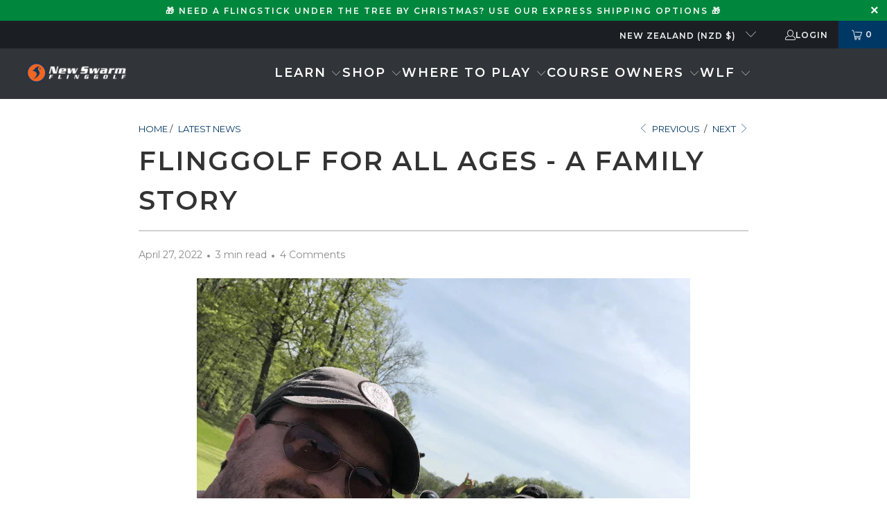

--- FILE ---
content_type: text/css
request_url: https://flinggolf.com/cdn/shop/t/164/assets/fling2.css?v=18097798687829574461762284692
body_size: 1047
content:
.loop-video-background{width:100%;height:auto}.loop-video-background{padding:0;transform:scale(1)}@media screen and (max-width: 768px){.loop-video-background{padding:50px 0 25px;transform:scaleY(1.25)}}.loop-video-background-no-hero{width:100%;height:auto}.loop-video-background-no-hero{padding:0;transform:scale(1)}@media screen and (max-width: 768px){.loop-video-background-no-hero{padding:0 0 20px;transform:scaleY(1.25)}}.st-hero .pretext{font-size:28px;padding-top:12em;margin-bottom:0}.st-hero .pretext p{margin:0 0 5px}@media only screen and (max-width: 798px){.st-hero .pretext{font-size:15px;padding-top:4em}.st-hero .pretext p{margin:0}}@media only screen and (min-width: 1366px){.st-hero .pretext{font-size:35px;padding-top:18em}}.st-hero .headline{font-size:40px;margin-bottom:10px}@media only screen and (max-width: 798px){.st-hero .headline{font-size:22.22222222222222px;margin-bottom:0}}@media only screen and (min-width: 1366px){.st-hero .headline{font-size:50px}}.mob-hero .pretext{color:#fafafa}@media only screen and (max-width: 798px){.mob-hero .pretext{font-size:9px;padding-top:8em}}@media only screen and (max-width: 798px){.mob-hero .headline{font-size:20px}}.hero-red .pretext,.hero-red .headline{color:red}@media only screen and (max-width: 798px){.mob-hero-lim .pretext{font-size:18px;padding-top:5em}}@media only screen and (max-width: 798px){.mob-hero-lim .headline{font-size:0px;opacity:1}}.fling-btn a.global-button{background-color:#ffcd00;color:#414042;border:2px solid;border-color:#ffcd00;white-space:nowrap;font-weight:600;letter-spacing:.8px}.fling-btn a.global-button{font-size:12px}@media screen and (min-width: 320px){.fling-btn a.global-button{font-size:calc(12px + 6 * ((100vw - 320px) / 1046))}}@media screen and (min-width: 1366px){.fling-btn a.global-button{font-size:18px}}.fling-btn a.global-button:hover{border-color:#ffcd00;background:transparent;color:#ffcd00}.fling-btn button.global-button{background-color:#ffcd00;color:#414042;border:2px solid;border-color:#ffcd00;white-space:nowrap;font-weight:600;letter-spacing:.8px}.fling-btn button.global-button{font-size:12px}@media screen and (min-width: 320px){.fling-btn button.global-button{font-size:calc(12px + 6 * ((100vw - 320px) / 1046))}}@media screen and (min-width: 1366px){.fling-btn button.global-button{font-size:18px}}.fling-btn button.global-button:hover{border-color:#ffcd00;background:transparent;color:#ffcd00}.fling-btn .featured-promotions .feature-section .feature-details .feature-details__button{background-color:#ffcd00;color:#414042;border:2px solid;border-color:#ffcd00;white-space:nowrap;font-weight:600;letter-spacing:.8px}.fling-btn .featured-promotions .feature-section .feature-details .feature-details__button{font-size:12px}@media screen and (min-width: 320px){.fling-btn .featured-promotions .feature-section .feature-details .feature-details__button{font-size:calc(12px + 6 * ((100vw - 320px) / 1046))}}@media screen and (min-width: 1366px){.fling-btn .featured-promotions .feature-section .feature-details .feature-details__button{font-size:18px}}.fling-btn .featured-promotions .feature-section .feature-details .feature-details__button:hover{border-color:#ffcd00;background:transparent;color:#ffcd00}.fling-btn-yb a.global-button{background-color:#ffcd00;color:#414042;border:2px solid;border-color:#fafafa;white-space:nowrap;font-weight:600;letter-spacing:.8px}.fling-btn-yb a.global-button{font-size:12px}@media screen and (min-width: 320px){.fling-btn-yb a.global-button{font-size:calc(12px + 6 * ((100vw - 320px) / 1046))}}@media screen and (min-width: 1366px){.fling-btn-yb a.global-button{font-size:18px}}.fling-btn-yb a.global-button:hover{border-color:#173a64;background:transparent;color:#173a64}.fling-btn-gr a.global-button{background-color:#414042;color:#fafafa;border:2px solid;border-color:#414042;white-space:nowrap;font-weight:600;letter-spacing:.8px}.fling-btn-gr a.global-button{font-size:12px}@media screen and (min-width: 320px){.fling-btn-gr a.global-button{font-size:calc(12px + 6 * ((100vw - 320px) / 1046))}}@media screen and (min-width: 1366px){.fling-btn-gr a.global-button{font-size:18px}}.fling-btn-gr a.global-button:hover{border-color:#414042;background:transparent;color:#ffcd00}.fling-btn-bl a.global-button{background-color:#003865;color:#fafafa;border:2px solid;border-color:#003865;white-space:nowrap;font-weight:600;letter-spacing:.8px}.fling-btn-bl a.global-button{font-size:12px}@media screen and (min-width: 320px){.fling-btn-bl a.global-button{font-size:calc(12px + 6 * ((100vw - 320px) / 1046))}}@media screen and (min-width: 1366px){.fling-btn-bl a.global-button{font-size:18px}}.fling-btn-bl a.global-button:hover{border-color:#003865;background:transparent;color:#003865}.fling-btn-bl button.global-button{background-color:#003865;color:#fafafa;border:2px solid;border-color:#003865;white-space:nowrap;font-weight:600;letter-spacing:.8px}.fling-btn-bl button.global-button{font-size:12px}@media screen and (min-width: 320px){.fling-btn-bl button.global-button{font-size:calc(12px + 6 * ((100vw - 320px) / 1046))}}@media screen and (min-width: 1366px){.fling-btn-bl button.global-button{font-size:18px}}.fling-btn-bl button.global-button:hover{border-color:#003865;background:transparent;color:#003865}.fling-btn-rd a.global-button{background-color:#b01600;color:#fafafa;border:2px solid;border-color:#b01600;white-space:nowrap;font-weight:600;letter-spacing:.8px}.fling-btn-rd a.global-button{font-size:12px}@media screen and (min-width: 320px){.fling-btn-rd a.global-button{font-size:calc(12px + 6 * ((100vw - 320px) / 1046))}}@media screen and (min-width: 1366px){.fling-btn-rd a.global-button{font-size:18px}}.fling-btn-rd a.global-button:hover{border-color:#b01600;background:transparent;color:#b01600}.fling-btn-em a.global-button{background-color:#ffcd00;color:#414042;border:2px solid;border-color:#ffcd00;white-space:nowrap;font-weight:600;letter-spacing:.8px;margin-bottom:20px}.fling-btn-em a.global-button{font-size:12px}@media screen and (min-width: 320px){.fling-btn-em a.global-button{font-size:calc(12px + 6 * ((100vw - 320px) / 1046))}}@media screen and (min-width: 1366px){.fling-btn-em a.global-button{font-size:18px}}.fling-btn-em a.global-button:hover{border-color:#ffcd00;background:transparent;color:#ffcd00}.fling-btn-rmm a.global-button{background-color:#ffcd00;color:#414042;border:2px solid;border-color:#ffcd00;white-space:nowrap;font-weight:600;letter-spacing:.8px}.fling-btn-rmm a.global-button{font-size:12px}@media screen and (min-width: 320px){.fling-btn-rmm a.global-button{font-size:calc(12px + 6 * ((100vw - 320px) / 1046))}}@media screen and (min-width: 1366px){.fling-btn-rmm a.global-button{font-size:18px}}@media screen and (max-width: 480px){.fling-btn-rmm a.global-button{margin-bottom:0}}.fling-btn-rmm a.global-button:hover{border-color:#ffcd00;background:transparent;color:#ffcd00}.fling-btn-gal-y a.global-button{background-color:#ffcd00;color:#414042;border:2px solid;border-color:#ffcd00;white-space:nowrap;font-weight:600;letter-spacing:.8px;margin-top:10px;margin-bottom:10px}.fling-btn-gal-y a.global-button{font-size:12px}@media screen and (min-width: 320px){.fling-btn-gal-y a.global-button{font-size:calc(12px + 6 * ((100vw - 320px) / 1046))}}@media screen and (min-width: 1366px){.fling-btn-gal-y a.global-button{font-size:18px}}.fling-btn-gal-y a.global-button:hover{border-color:#ffcd00;background:transparent;color:#ffcd00}.fling-btn-gal-b a.global-button{background-color:#003865;color:#fafafa;border:2px solid;border-color:#003865;white-space:nowrap;font-weight:600;letter-spacing:.8px;margin-top:10px;margin-bottom:10px}.fling-btn-gal-b a.global-button{font-size:12px}@media screen and (min-width: 320px){.fling-btn-gal-b a.global-button{font-size:calc(12px + 6 * ((100vw - 320px) / 1046))}}@media screen and (min-width: 1366px){.fling-btn-gal-b a.global-button{font-size:18px}}.fling-btn-gal-b a.global-button:hover{border-color:#003865;background:transparent;color:#003865}.bg-blue{color:#fafafa;background-color:#003865}.bg-blue h2,h3{color:#fafafa}.bg-blue p a{color:#ffcd00}.bg-blue p a:hover{color:#7a7a7a}.bg-grey{color:#fafafa;background-color:#414042}.bg-grey h2,h3{color:#fafafa}.bg-grey p a{color:#ffcd00}.bg-grey p a:hover{font-weight:600}.bg-hlgrn1{color:#fafafa;background-color:#00873e}.bg-hlgrn1 h2,h3{color:#fafafa}.bg-hlgrn1 p a{color:#ffcd00}.bg-hlgrn1 p a:hover{font-weight:600}.bg-hlgrn2{color:#fafafa;background-color:#05472a}.bg-hlgrn2 h2,h3{color:#fafafa}.bg-hlgrn2 p a{color:#ffcd00}.bg-hlgrn2 p a:hover{font-weight:600}.bg-yellow{background-color:#ffcd00}.bg-yellow h2,h3{color:#333}.tc-bg-grey h2,h3{color:#fafafa}.tc-bg-white h2,h3{color:#333}.hero-text h1.headline{font-style:italic;font-weight:600}.hero-text p.headline{color:#ffcd00}.shop-tagline{color:#173a64;margin-bottom:1em;font-weight:700}@media (min-width: 720px){.shop-tagline{font-size:25px}}@media (min-width: 1280px){.shop-tagline{font-size:30px}}.shop-feature-list{font-family:Montserrat,"sans-serif";line-height:1.2;list-style:circle;margin-bottom:.5em}.shop-feature-list li{list-style-type:circle}.shop-feature-list li:nth-last-of-type(2){padding:0 0 .5em;list-style-type:none;font-size:12px;font-weight:700;color:red}.shop-feature-list li:last-child{padding:.5em 0 0;list-style-type:none;font-weight:700;font-style:italic;margin-left:-2em;color:#173a64}@media (min-width: 992px){.shop-feature-list{font-size:18px}}.size-chart-link{color:#003865;text-decoration:underline;font-style:italic;margin-top:20px;padding-bottom:20px}.rt-offset{margin-top:-20px;margin-bottom:-20px}.rt-offset-button{margin-top:-20px;margin-bottom:-20px;padding-bottom:25px}.rt-offset-top{margin-top:-20px}.rt-offset-bottom{margin-bottom:-20px}.section.is-width-wide.wide-no-mar p{margin-left:-50px;margin-right:-50px}.section.is-width-wide.wide-al-mar p{margin-left:50px;margin-right:50px}@media only screen and (max-width: 768px){.section.is-width-wide.wide-al-mar p{margin-left:10px;margin-right:10px}}.section.is-width-wide.wide-al-mar h2{margin-left:50px;margin-right:50px}@media only screen and (max-width: 768px){.section.is-width-wide.wide-al-mar h2{margin-left:10px;margin-right:10px}}.section.is-width-wide.wide-narrow-mar p{margin-left:75px;margin-right:75px}@media only screen and (max-width: 768px){.section.is-width-wide.wide-narrow-mar p{margin-left:10px;margin-right:10px}}@media only screen and (min-width: 1280px){.section.is-width-wide.wide-narrow-mar p{margin-left:300px;margin-right:300px}}.section.is-width-wide.wide-narrow-mar h2{margin-left:75px;margin-right:75px}@media only screen and (max-width: 768px){.section.is-width-wide.wide-narrow-mar h2{margin-left:10px;margin-right:10px}}@media only screen and (min-width: 1280px){.section.is-width-wide.wide-narrow-mar h2{margin-left:75px;margin-right:75px}}.mob-rt-offset{margin-top:-40px}@media only screen and (max-width: 798px){.mob-hero-pad img{padding-top:40px}}@media only screen and (max-width: 798px){.mob-btn-pad .button-grid-container{padding-top:250px}}@media only screen and (min-width: 798px){.dis-hero-pad img{padding-top:80px}}@media only screen and (min-width: 798px){.dis-hero-pad-capon img{padding-top:100px}}.tc-padding img{padding-top:50px}@media only screen and (max-width: 600px){.tc-padding img{padding-top:10px}}.tc-padding-25 img{padding-top:25px}@media only screen and (min-width: 600px){.tc-padding-large img{padding-left:2em;padding-right:2em}}@media only screen and (min-width: 992px){.tc-padding-large img{padding-left:100px;padding-right:100px}}@media only screen and (min-width: 1200px){.tc-padding-large img{padding-left:200px;padding-right:200px}}.mob-shop a.collection_title{text-align:left}@media only screen and (max-width: 480px){.mob-shop a.collection_title,.empty_cart{font-size:160%;line-height:1.5em;text-align:center}}.mob-fp p{color:#fafafa}@media only screen and (max-width: 480px){.mob-fp p{color:#333}}@media only screen and (max-width: 480px){.mob-fp h2{color:#333}}.bl-lnk p a{color:#ffcd00}.bl-lnk p a:hover{color:#7a7a7a}.it-promo p{font-size:28px}@media only screen and (max-width: 768px){.it-promo p{font-size:17px}}@media only screen and (min-width: 1200px){.it-promo p{font-size:28px;padding-top:50px;padding-bottom:50px}}.modal{display:none;position:fixed;z-index:1;padding-top:100px;left:0;top:0;width:100%;height:100%;overflow:auto;background-color:#000;background-color:#0006}.modalContent{position:absolute;top:50%;left:50%;transform:translate(-50%,-50%);background-color:#003865;padding:0rem;width:48rem;border-radius:0rem}@media only screen and (max-width: 480px){.modalContent{width:20rem}}.modalClose{color:#aaa;float:right;font-size:28px;font-weight:700}.modalClose:hover,.modalClose:focus{color:#000;text-decoration:none;cursor:pointer}.player_rank{color:#fafafa;background-color:#003865;margin-bottom:0}.player_name{color:#003865;font-weight:700;font-style:italic}.timer--expired{display:none}.timer__title{@extend .paragraph;text-align:center;text-decoration:underline}.timer{background:#ffcd00;padding:10px;margin:10px 0;text-align:center}.timer h3{font-family:Montserrat,"sans-serif";color:#173a64;font-style:normal;font-stretch:normal;line-height:normal;letter-spacing:.8px;margin-bottom:20px}.timer h3{font-size:5vw}@media screen and (max-width: 768px){.timer h3{font-size:9vw}}.gentimer{background:#fff;padding:10px;margin:10px 0;text-align:center}.gentimer h3{font-family:Montserrat,"sans-serif";color:#003865;font-style:normal;font-stretch:normal;line-height:normal;letter-spacing:.8px;margin-bottom:20px}.gentimer h3{font-size:5vw}@media screen and (max-width: 768px){.gentimer h3{font-size:9vw}}.gentimer h4{color:#003865}.gentimer__title{@extend .paragraph;text-align:center;text-decoration:underline}.gentimer__title h4{color:#003865}.xmastimer{background:#fff;padding:10px;margin:10px 0;text-align:center}.xmastimer h3{font-family:Montserrat,"sans-serif";color:#3a7f90;font-style:normal;font-stretch:normal;line-height:normal;letter-spacing:.8px;margin-bottom:20px}.xmastimer h3{font-size:5vw}@media screen and (max-width: 768px){.xmastimer h3{font-size:9vw}}.xmastimer h4{color:#3a7f90}.xmastimer__title{@extend .paragraph;text-align:center;text-decoration:underline}.xmastimer__title h4{color:#3a7f90}
/*# sourceMappingURL=/cdn/shop/t/164/assets/fling2.css.map?v=18097798687829574461762284692 */


--- FILE ---
content_type: text/json
request_url: https://conf.config-security.com/model
body_size: 89
content:
{"title":"recommendation AI model (keras)","structure":"release_id=0x54:69:3e:36:6f:38:31:5e:63:22:66:41:5e:56:55:21:71:49:27:2e:59:5d:3a:54:51:61:73:70:7a;keras;wzmzeclho4gf4mnb672jp8tf39rk9wclf85d1i0edxl1q8dmkbvl0ccu25myl5ee3re6rltc","weights":"../weights/54693e36.h5","biases":"../biases/54693e36.h5"}

--- FILE ---
content_type: text/plain
request_url: https://www.google-analytics.com/j/collect?v=1&_v=j102&a=889705989&t=pageview&_s=1&dl=https%3A%2F%2Fflinggolf.com%2Fen-nz%2Fblogs%2Fnews%2Fflinggolf-for-all-ages-one-year-and-counting&ul=en-us%40posix&dt=FlingGolf%20for%20All%20Ages%20-%20A%20Family%20Story%20-%20FlingGolf%C2%AE&sr=1280x720&vp=1280x720&_u=YEBAAEABAAAAACAAI~&jid=1468272381&gjid=518690809&cid=794543249.1766036769&tid=UA-51900998-1&_gid=418051852.1766036769&_r=1&_slc=1&gtm=45He5ca1n81WPZK6WTv811865636za200zd811865636&gcd=13l3l3l3l1l1&dma=0&tag_exp=103116026~103200004~104527906~104528501~104684208~104684211~105391252~115583767~115938465~115938469~116184927~116184929~116251938~116251940&z=950196210
body_size: -450
content:
2,cG-XXTBW0CV74